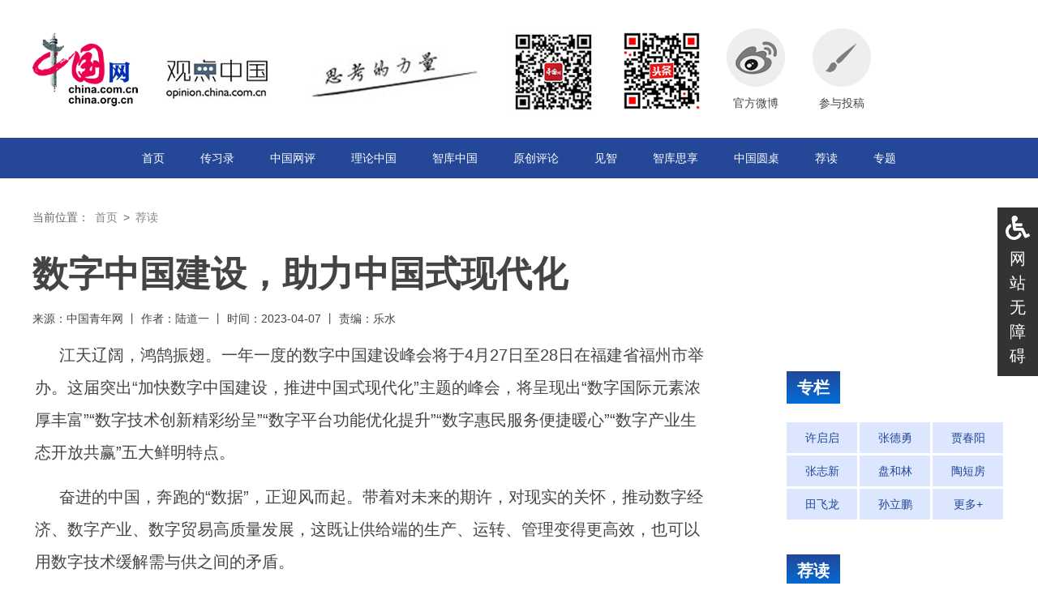

--- FILE ---
content_type: text/html; charset=UTF-8
request_url: http://www.china.com.cn/opinion2020/2023-04/07/content_85217783.shtml
body_size: 17123
content:
<!DOCTYPE html>
<html lang="zh">

<head>
    <meta charset="UTF-8" />
    <title>数字中国建设，助力中国式现代化_观点中国_中国网</title>
    
        <meta name="keywords" content="中国式现代化,网评,规划,数据,数字经济" />
        <meta name="description" content="线上线下联动，国内国外互通，峰会成果就会产生扩大效应，进而带动国内数字经济循环流通。以数字中国建设助力中国式现代化，未来需要做好技术研发和数字经济普及的大文章，既走在科技革命和产业变革的前沿，也抢占数字技术竞争的高点，写下数字中国建设的恢宏篇章。" />

    
        <meta name="filetype" content="0" />
        <meta name="publishedtype" content="1" />
        <meta name="pagetype" content="1" />
        <meta name="catalogs" content="" />
        <meta name="contentid" content="85217783" />
        <meta name="publishdate" content=" 2023-04-07 " />
        <meta name="author" content="乐水" />
        <meta name="titlePic" content="" />

    <base target="_blank" />
    <script type="text/javascript" language="javascript" src="http://images.china.cn/images1/ch/mobile/callback.js"></script>
    <script type="text/javascript" language="javascript" src="http://images.china.cn/images1/ch/mobile/pc2m.js"></script>
    <link rel="stylesheet" href="http://images.china.cn/images1/resource/styles/reset-1.0.css" />
    <link rel="stylesheet" href="http://images.china.cn/images1/ch/2020gd/css/index.css" />
    <script type="text/javascript" src="http://www.china.com.cn/player/video.js"></script>
</head>

<body>
    <div class="header">
        <div class="top wrap">
        <div class="logo">
            <a href="http://www.china.com.cn/"><img class="logo_1" src="http://images.china.cn/images1/ch/2020gd/img/logo_1.png" alt=""></a>
            <img class="logo_2" src="http://images.china.cn/images1/ch/2020gd/img/logo_2.png" alt="">
        </div>
        <div class="qr_code">
            <img src="http://images.china.cn/images1/ch/2020gd/img/0104-11.jpg" alt="">
            <img src="http://images.china.cn/images1/ch/2020gd/img/links_2.png" alt="">
            
            <div class="links_4">
                <a href="https://weibo.com/u/3164957712"><img src="http://images.china.cn/images1/ch/2020gd/img/links_4.png" alt=""> 官方微博</a>

            </div>
            <div class="links_4">
                <a href="http://www.china.com.cn/opinion2020/2020-08/05/content_76349632.shtml"><img src="http://images.china.cn/images1/ch/2020gd/img/links_5.png" alt=""> 参与投稿</a>

            </div>
        </div>
    </div>
    <div class="nav">
        <div class="wrap">
            
                                    <a href="http://www.china.com.cn/opinion2020/node_8018654.shtml">首页</a>

            <a href="http://www.china.com.cn/opinion2020/node_8018656.shtml">传习录</a>
            <a href="http://www.china.com.cn/opinion/node_8018235.html">中国网评</a>
           <a href="http://www.china.com.cn/opinion/theory/">理论中国</a>
           <a href="http://www.china.com.cn/opinion/think/index.htm">智库中国</a>
            <a href="http://www.china.com.cn/opinion2020/node_8018655.shtml">原创评论</a>
            <a href="http://www.china.com.cn/opinion2020/node_9003497.htm">见智</a>
            <a href="http://www.china.com.cn/opinion2020/node_8018658.shtml">智库思享</a>
            <a href="http://www.china.com.cn/opinion/think/node_8009506.htm">中国圆桌</a>
            <a href="http://www.china.com.cn/opinion2020/node_8018663.shtml">荐读</a>
            <a href="http://www.china.com.cn/opinion2020/node_8018664.shtml">专题</a>
            
        </div>
    </div>
    </div>
    <div class="wrap">
        <div class="trace_c">
            当前位置：
            
                                    <a href="http://www.china.com.cn/opinion2020/node_8018654.shtml">首页</a> >

            
                                    <a href="http://www.china.com.cn/opinion2020/node_8018663.shtml">荐读</a>

        </div>
        
            <h1>数字中国建设，助力中国式现代化</h1>
            <div class="info_c">
                来源：中国青年网 丨 作者：陆道一 丨 时间：2023-04-07 丨 责编：乐水
            </div>
            <div class="main_l">
                <div class="main_c">
                    <div id="vf">
                        <div id="videoarea" style="width: 840px; height: 473px;"></div>
                    </div>
                    <!--enpcontent--><p style="margin: 0px 3px 15px; text-indent: 30px;">江天辽阔，鸿鹄振翅。一年一度的数字中国建设峰会将于4月27日至28日在福建省福州市举办。这届突出“加快数字中国建设，推进中国式现代化”主题的峰会，将呈现出“数字国际元素浓厚丰富”“数字技术创新精彩纷呈”“数字平台功能优化提升”“数字惠民服务便捷暖心”“数字产业生态开放共赢”五大鲜明特点。</p><p style="margin: 0px 3px 15px; text-indent: 30px;">奋进的中国，奔跑的“数据”，正迎风而起。带着对未来的期许，对现实的关怀，推动数字经济、数字产业、数字贸易高质量发展，这既让供给端的生产、运转、管理变得更高效，也可以用数字技术缓解需与供之间的矛盾。</p><p style="margin: 0px 3px 15px; text-indent: 30px;">数据之光，烛照人类前行；技术蝶变，开启新景之门。今年2月份，中共中央、国务院印发了《数字中国建设整体布局规划》（以下简称《规划》），该《规划》指出，建设数字中国是数字时代推进中国式现代化的重要引擎，是构筑国家竞争新优势的有力支撑。一个“重要引擎”，一个“有力支撑”，足以说明数字化在未来经济发展中的分量之重。如果说我们的经济生活是一个有机体，那么数字基础设施就是保障数据流通的大动脉，一组组数据就像血液一样循环流动，从而带动整个有机体生命的旺盛。</p><p style="margin: 0px 3px 15px; text-indent: 30px;">数字中国建设，既解决当下问题，也擘画未来图景。我们处在这样一个快速发展的数字时代，不管是企业还是个体，都需要一定的数字素养。可以预见的未来，数字技术会渗透到经济发展、民众生活、社会治理方方面面。数字化建设，需要更多数字化人才，也需要广泛普及数字化思维。此次数字中国建设峰会突出国际化特色、国际化元素，组织一批国际化交流、论坛研讨活动，邀请国际机构、国际专家、国际企业参展参会，这是最好的契机，于交流中深思，在探讨中学习。</p><p style="margin: 0px 3px 15px; text-indent: 30px;">当下，我们拥有稳居世界第二的数字经济规模，2022年我国电子信息制造业营业收入达到15.4万亿元，软件业务收入达到10.8万亿元。在开放与包容中实现共赢，于我们而言，也是在经验交流与碰撞中，把数字经济打造成支撑中国式现代化的加速器和放大器。</p><p style="margin: 0px 3px 15px; text-indent: 30px;">追赶数字浪潮，共话数字未来。汇聚全球之力，为我们的数字化建设赋能。此次峰会的数字中国建设成果展，不仅设置了政府展区，吸引9个部委单位和20多个省区市参展，还在数字产品博览会上吸引130多家企业线下参展，超过600多家的国际国内优质采购商到场采购。线上线下联动，国内国外互通，峰会成果就会产生扩大效应，进而带动国内数字经济循环流通。</p><p style="margin: 0px 3px 15px; text-indent: 30px;">以数字中国建设助力中国式现代化，未来需要做好技术研发和数字经济普及的大文章，既走在科技革命和产业变革的前沿，也抢占数字技术竞争的高点，写下数字中国建设的恢宏篇章。（陆道一）</p><!--/enpcontent--><!--enpproperty <articleid>85217783</articleid><date>2023-04-07 16:20:41:0</date><author>陆道一</author><title>数字中国建设，助力中国式现代化</title><keyword>中国式现代化,网评,规划,数据,数字经济</keyword><subtitle></subtitle><introtitle></introtitle><siteid>1000</siteid><nodeid>8018663</nodeid><nodename>荐读</nodename><nodesearchname>荐读</nodesearchname><picurl></picurl><picbig></picbig><picmiddle></picmiddle><picsmall></picsmall><url>http://www.china.com.cn/opinion2020/2023-04/07/content_85217783.shtml</url><urlpad>http://www.china.com.cn/opinion2020/m/2023-04/07/content_85217783.json</urlpad><sourcename>中国青年网</sourcename><abstract>线上线下联动，国内国外互通，峰会成果就会产生扩大效应，进而带动国内数字经济循环流通。以数字中国建设助力中国式现代化，未来需要做好技术研发和数字经济普及的大文章，既走在科技革命和产业变革的前沿，也抢占数字技术竞争的高点，写下数字中国建设的恢宏篇章。</abstract><channel>1</channel><journalist></journalist><type>0</type><countPic>0</countPic><liability>乐水</liability>/enpproperty--></div>
            </div>

        <div class="rp">
            <div class="sec">
        <div class="sec_img">
            
                
        </div>
        <div class="column">
            <div class="title_1">专栏</div>
            
                
            <ul>
                
                                            <li>
                            <a href="http://www.china.com.cn/opinion2020/2020-08/13/content_76594959.shtml">许启启</a>
                        </li>
                        <li>
                            <a href="http://www.china.com.cn/opinion2020/2020-08/13/content_76594654.shtml">张德勇</a>
                        </li>
                        <li>
                            <a href="http://www.china.com.cn/opinion2020/2020-08/13/content_76594643.shtml">贾春阳</a>
                        </li>
                        <li>
                            <a href="http://www.china.com.cn/opinion2020/2020-08/13/content_76594637.shtml">张志新</a>
                        </li>
                        <li>
                            <a href="http://www.china.com.cn/opinion2020/2020-08/13/content_76594416.shtml">盘和林</a>
                        </li>
                        <li>
                            <a href="http://www.china.com.cn/opinion2020/2020-08/13/content_76594412.shtml">陶短房</a>
                        </li>
                        <li>
                            <a href="http://www.china.com.cn/opinion2020/2020-08/13/content_76594355.shtml">田飞龙</a>
                        </li>
                        <li>
                            <a href="http://www.china.com.cn/opinion2020/2020-08/13/content_76594346.shtml">孙立鹏</a>
                        </li>

                <li>
                    
                                                    <a href="http://www.china.com.cn/opinion2020/node_8018661.shtml">更多+</a>

                </li>
            </ul>
        </div>
        <div class="title_1">荐读</div>
        <ul class="list_3 sec_scroll">
            
                                    <li><a href="http://www.china.com.cn/opinion2020/2026-02/03/content_118314057.shtml">科创将如何重塑我们的生活？</a></li>
                    <li><a href="http://www.china.com.cn/opinion2020/2026-02/03/content_118313710.shtml">美联储主席们的两难困境</a></li>
                    <li><a href="http://www.china.com.cn/opinion2020/2026-02/03/content_118313709.shtml">大选前，泰国政治情绪在退潮</a></li>
                    <li><a href="http://www.china.com.cn/opinion2020/2026-02/03/content_118313708.shtml">北约逃不掉“脑死亡”</a></li>
                    <li><a href="http://www.china.com.cn/opinion2020/2026-02/03/content_118313707.shtml">从对华外交热潮读懂中国的“势”</a></li>
                    <li><a href="http://www.china.com.cn/opinion2020/2026-02/03/content_118313706.shtml">环球圆桌对话：“两个中东”裂变困局出路在哪</a></li>
                    <li><a href="http://www.china.com.cn/opinion2020/2026-02/03/content_118313705.shtml">对巴拿马“港口案”的关注不应失焦</a></li>
                    <li><a href="http://www.china.com.cn/opinion2020/2026-02/02/content_118312808.shtml">美国和伊朗正在谈判吗？能否解除战争警报？</a></li>
                    <li><a href="http://www.china.com.cn/opinion2020/2026-02/02/content_118312548.shtml">端稳端牢中国“饭碗”，“十五五”时期须筑牢粮食安全“三大防线”</a></li>
                    <li><a href="http://www.china.com.cn/opinion2020/2026-02/02/content_118312549.shtml">优化重大生产力布局 夯实高质量发展根基</a></li>

        </ul>
        <div class="title_1">专题</div>
        <ul class="list_3">
            
                                    <li><a href="http://www.china.com.cn/opinion2020/2025-08/25/content_118041778.shtml">铭记历史 珍爱和平</a></li>
                    <li><a href="http://www.china.com.cn/opinion2020/2024-03/20/content_117073935.shtml">大选年观察</a></li>
                    <li><a href="http://www.china.com.cn/opinion2020/node_8023555.htm">百年正道</a></li>
                    <li><a href="http://www.china.com.cn/opinion2020/node_8025335.htm">新冠病毒溯源当忠于科学还原真相</a></li>
                    <li><a href="http://www.china.com.cn/opinion2020/node_8022880.htm">开局之年的新征程</a></li>
                    <li><a href="http://www.china.com.cn/opinion2020/node_8022561.htm">就地过年，别样春节——2021春节特别策划</a></li>
                    <li><a href="http://www.china.com.cn/opinion2020/node_8022162.htm">世界的出路在于多边主义</a></li>
                    <li><a href="http://www.china.com.cn/opinion/node_8021153.htm">坚韧生长——2020观点中国年终策划</a></li>
                    <li><a href="http://www.china.com.cn/opinion/theory/node_8013235.htm">70@中国道路Q&A</a></li>
                    <li><a href="http://www.china.com.cn/opinion/node_8007785.htm">【读报告•说观点】系列动漫视频</a></li>

        </ul>
    </div>
        </div>
    </div>
    <div class="footer">
        <div class="wrap">
        <div class="footer_l">
            <img src="http://images.china.cn/images1/ch/2020gd/img/0104-11.jpg" alt="">
            <ul>
                <li><a href="http://www.china.com.cn/opinion2020/2020-08/05/content_76349632.shtml">参与投稿</a></li>
                <li><a href="https://weibo.com/u/3164957712">官方微博</a></li>
            </ul>
        </div>
        <div class="footer_r">
            <p>版权所有 © 中国互联网新闻中心 </p>
            <p>电话：86-10-88828232 <a href="https://beian.miit.gov.cn/">京ICP证 040089号-1</a> 网络传播视听节目许可证号：0105123</p>
            
        </div>
    </div>
    </div>
	<div id="ciic_wza" style="position:fixed;right:0;top:50%;transform:translate(0,-50%);width:30px;background:#333;color:#fff;padding:10px;font:20px/30px sans-serif;text-align:center;">
        <svg aria-hidden="true" focusable="false" data-prefix="fas" data-icon="wheelchair" class="svg-inline--fa fa-wheelchair fa-w-16" role="img" xmlns="http://www.w3.org/2000/svg" viewBox="0 0 512 512"><path fill="currentColor" d="M496.101 385.669l14.227 28.663c3.929 7.915.697 17.516-7.218 21.445l-65.465 32.886c-16.049 7.967-35.556 1.194-43.189-15.055L331.679 320H192c-15.925 0-29.426-11.71-31.679-27.475C126.433 55.308 128.38 70.044 128 64c0-36.358 30.318-65.635 67.052-63.929 33.271 1.545 60.048 28.905 60.925 62.201.868 32.933-23.152 60.423-54.608 65.039l4.67 32.69H336c8.837 0 16 7.163 16 16v32c0 8.837-7.163 16-16 16H215.182l4.572 32H352a32 32 0 0 1 28.962 18.392L438.477 396.8l36.178-18.349c7.915-3.929 17.517-.697 21.446 7.218zM311.358 352h-24.506c-7.788 54.204-54.528 96-110.852 96-61.757 0-112-50.243-112-112 0-41.505 22.694-77.809 56.324-97.156-3.712-25.965-6.844-47.86-9.488-66.333C45.956 198.464 0 261.963 0 336c0 97.047 78.953 176 176 176 71.87 0 133.806-43.308 161.11-105.192L311.358 352z"></path></svg>
    <a href="javascript:;" style="color:#fff; text-decoration:none;" target="_self" id="cniil_wza">网站无障碍</a>
</div>

    <script type="text/javascript" src="http://images.china.cn/images1/resource/scripts/jquery/jquery-1.12.4.min.js"></script>
    <script type="text/javascript" src="http://images.china.cn/images1/ch/2020gd/js/index.js"></script>
	<script defer async type="text/javascript" src="http://images.china.cn/images1/resource/wza/assist.js"></script>
</body>

</html>

--- FILE ---
content_type: text/css
request_url: http://images.china.cn/images1/ch/2020gd/css/index.css
body_size: 8725
content:
@charset "utf-8";
body {
    font-family: Arial, "Helvetica Neue", Helvetica, sans-serif;
    font-size: 14px;
    line-height: 30px;
    color: #444;
}

a {
    color: #444;
}

.wrap {
    width: 1200px;
    margin: 0 auto;
    overflow: hidden;
    zoom: 1;
}


/* header */

.top {
    height: 170px;
}

.logo {
    width: 550px;
    float: left;
}

.logo_1 {
    margin-top: 40px;
    float: left;
}

.logo_2 {
    margin: 50px 0 0 35px;
    float: left;
}

.qr_code {
    width: 610px;
    float: right;
}

.qr_code img {
    margin-top: 35px;
    margin-right: 24px;
    display: inline-block;
}

.links_4 {
    display: inline-block;
    width: 72px;
    margin-right: 30px;
    text-align: center;
}

.links_4 img {
    margin-bottom: 5px;
}

.nav {
    background: #244798;
    height: 50px;
    width: 100%;
    text-align: center;
    overflow: hidden;
    margin-bottom: 28px;
}

.nav a {
    font-size: 14px;
    line-height: 50px;
    padding: 0 40px 0 0;
    color: #fff;
}

.nav a:last-child {
    padding-right: 0;
}

.nav a:hover {
    text-decoration: none;
}


/* index */

.banner {
    width: 100%;
    overflow: hidden;
    zoom: 1;
    margin-bottom: 30px;
}

.banner_1 {
    width: 890px;
    float: left;
    height: 130px;
    background: #ccc;
}

.banner_2 {
    width: 270px;
    height: 130px;
    float: right;
    background: #ccc;
}

.lp {
    width: 550px;
    float: left;
    margin-right: 40px;
}

.title_c {
    margin-bottom: 17px;
}

.picpart {
    position: relative;
    width: 550px;
    height: 520px;
}

.picpart li {
    display: none;
    width: 550px;
    height: 520px;
}

.picpart img {
    width: 550px;
    height: 300px;
    margin-bottom: 15px;
}

.picpart .title_1 {
    margin-bottom: 15px;
}

.title_l {
    font-size: 24px;
    line-height: 40px;
    font-weight: bold;
}

.info_l {
    font-size: 12px;
    line-height: 30px;
    color: #868686;
    width: 100%;
    overflow: hidden;
}

.info_1 {
    float: left;
}

.info_2 {
    float: right;
}

.summmary_l {
    font-size: 14px;
    line-height: 32px;
}

.comment .menu {
    width: 100%;
    position: absolute;
    top: 270px;
    left: 0;
    text-align: center;
}

.comment .menudot {
    display: inline-block;
    width: 10px;
    height: 10px;
    margin: 0 7px;
    border-radius: 50%;
    background: #ccc;
    cursor: pointer;
    opacity: 0.7;
}

.comment .menudot.cur {
    background: #fff;
    opacity: 1;
}

.title_1 {
    display: inline-block;
    background: url(../img/bg_1.png) repeat-x;
    font-size: 20px;
    line-height: 40px;
    color: #fff;
    font-weight: bold;
    padding: 0 13px;
    height: 40px;
    margin-bottom: 23px;
}

.title_1 a {
    color: #fff;
}

.title_1 a:hover {
    text-decoration: none;
}

.list_1 {
    border-bottom: 1px solid #ddd;
    margin-bottom: 30px;
    padding-bottom: 30px;
}

.list_1:last-child {
    border-bottom: none;
}

.info_1 span {
    padding-right: 10px;
}

.list_1 .summmary_l {
    font-size: 16px;
}

.cp {
    width: 300px;
    float: left;
}

.list_2 {
    width: 100%;
    margin-bottom: 32px;
}

.list_2 img {
    width: 100%;
    height: auto;
    margin-bottom: 7px;
}

.title_p {
    font-size: 18px;
    line-height: 26px;
    font-weight: bold;
    margin-bottom: 6px;
}

.list_2 p {
    font-size: 14px;
    line-height: 26px;
}

.thesis {
    margin-bottom: 35px;
    width: 100%;
}

.thesis_1 {
    width: 100%;
    position: relative;
    margin-bottom: 8px;
}

.thesis_1 img {
    width: 100%;
    height: auto;
}

.thesis_1 p {
    position: absolute;
    width: 100%;
    left: 0;
    bottom: 0;
    height: 35px;
    background: url(../img/filter_1.png);
    font-size: 14px;
    ;
    line-height: 35px;
    text-indent: 8px;
}

.thesis li {
    font-size: 14px;
    line-height: 30px;
    padding: 9px 0 9px 20px;
    border-bottom: 1px solid #ddd;
    background: url(../img/bg_2.png) left 17px no-repeat;
}

.thesis li:last-child {
    border-bottom: none;
    margin-bottom: 0;
}

.thesis_1 a {
    color: #fff;
}

.rp {
    width: 270px;
    float: right;
}

.list_3 {
    margin-bottom: 30px;
}

.list_3 li {
    font-size: 14px;
    line-height: 30px;
    padding: 10px 0;
    border-bottom: 1px solid #ddd;
}

.list_3 li:last-child {
    border-bottom: none;
}

.list_scroll {
    height: 254px;
    overflow-y: scroll;
}

.box_c {
    margin-bottom: 10px;
}

.column dl {
    width: 100%;
    overflow: hidden;
    zoom: 1;
    margin-bottom: 15px;
}

.column dt {
    width: 80px;
    height: 80px;
    border-radius: 50%;
    float: left;
    overflow: hidden;
}

.column dt img {
    width: 80px;
    height: 80px;
}

.column dd {
    width: 170px;
    float: right;
    font-size: 14px;
    line-height: 26px;
}

.column dd span {
    display: block;
    font-size: 18px;
    line-height: 30px;
    margin-bottom: 8px;
    font-weight: bold;
}

.column p {
    background: #eee;
    padding: 4px 12px;
    width: 246px;
    font-size: 14px;
    line-height: 30px;
    margin-bottom: 30px;
}

.column ul {
    width: 273px;
    overflow: hidden;
    zoom: 1;
    margin-bottom: 40px;
}

.column li {
    width: 87px;
    float: left;
    margin: 0 3px 3px 0;
    height: 38px;
    background: #dde6ff;
    text-align: center;
    font-size: 14px;
    line-height: 38px;
}

.column li a {
    color: #224899;
}


/* footer */

.footer {
    width: 100%;
    margin-top: 40px;
    background: #244798;
    padding: 35px 0;
    color: #fff;
}

.footer a {
    color: #fff;
}

.footer_l {
    width: 315px;
    float: left;
    border-right: 1px solid #fff;
}

.footer_l ul {
    width: 172px;
    float: right;
    margin-top: 12px;
}

.footer_l li {
    margin-bottom: 20px;
    height: 27px;
    text-indent: 45px;
    font-size: 16px;
    color: #fff;
}

.footer_l li:nth-child(1) {
    background: url(../img/footer_2.png) left top no-repeat;
}

.footer_l li:nth-child(2) {
    background: url(../img/footer_3.png) left top no-repeat;
}

.footer_r {
    width: 825px;
    float: right;
    line-height: 36px;
    font-size: 14px;
}


/* iframe */

.sec {
    width: 270px;
}

.sec_img {
    width: 100%;
    margin-bottom: 40px;
}

.sec_img img {
    width: 100%;
    height: auto;
}

.sec_scroll {
    height: 323px;
    overflow-y: scroll;
}


/* sec */

#autopage {
    width: 100%;
    text-align: center;
}

#autopage a {
    display: inline-block;
    width: 22px;
    height: 22px;
    border: 1px solid #244798;
    font-size: 14px;
    line-height: 22px;
    text-align: center;
    color: #244798;
    background: #fff;
}

#autopage span {
    color: #fff;
    background: #244798;
}

.main_l {
    width: 840px;
    float: left;
}

.trace {
    display: inline-block;
    margin-left: 55px;
    font-size: 14px;
    line-height: 40px;
    color: #878787;
}

.trace a,
.trace_c a {
    padding: 0 3px;
    color: #878787;
}

.trace_c {
    display: block;
    width: 100%;
    font-size: 14px;
    line-height: 40px;
    color: #666;
    margin-bottom: 15px;
}

.sec_text li {
    overflow: hidden;
    width: 100%;
    margin-bottom: 18px;
    padding-bottom: 18px;
    border-bottom: 1px dotted #878787;
}

.sec_text a {
    display: block;
    float: left;
    width: 745px;
    font-size: 18px;
    line-height: 36px;
}

.sec_text span {
    display: block;
    float: right;
    font-size: 12px;
    line-height: 36px;
    color: #878787;
}

.sec_pic li {
    overflow: hidden;
    zoom: 1;
    width: 100%;
    margin-bottom: 35px;
    padding-bottom: 35px;
    border-bottom: 1px dotted #999;
}

.sec_pic img {
    float: left;
    width: 210px;
    margin: 0 20px 0 0;
}

.sec_pic dt {
    font-size: 24px;
    line-height: 36px;
    font-weight: bold;
    margin-bottom: 5px;
}

.sec_pic dd {
    font-size: 14px;
    line-height: 24px;
}

.sec_pic dd span {
    margin-top: 5px;
    display: block;
    font-size: 12px;
    color: #999;
}


/* content */

.wrap h1 {
    font-size: 44px;
    font-weight: bold;
    line-height: 70px;
    margin-bottom: 5px;
}

.info_c {
    margin-bottom: 10px;
}

.main_c {
    font-size: 20px;
    line-height: 40px;
    padding-bottom: 100px;
}

--- FILE ---
content_type: application/x-javascript
request_url: http://images.china.cn/images1/ch/2020gd/js/index.js
body_size: 1479
content:
(function() {

    function fadePic($el, auto) {
        var picCur = 0,
            $li = $($el).find('li'),
            picSum = $li.size(),
            wid;

        function changePic() {
            $li.hide();
            $li.eq(picCur).fadeIn(200);
            $menuSpan.removeClass('cur');
            $menuSpan.eq(picCur).addClass('cur');
        }

        $li.first().show();
        var $menuSpan = $($el).find('.menu').find('.menudot');
        $menuSpan.first().addClass('cur');

        $menuSpan.on('click', function() {
            picCur = $(this).index();
            changePic();
        });

        $($el).find('.rarr').on('click', function() {
            picCur += 1;
            picCur %= picSum;
            changePic();
        });

        $($el).find('.larr').on('click', function() {
            picCur -= 1;
            picCur += picSum;
            picCur %= picSum;
            changePic();
        });
        if (auto == true) {
            wid = window.setInterval(autoPic, 5000);

            function autoPic() {
                picCur += 1;
                picCur %= picSum;
                changePic();
            }
            $($el).on('mouseenter', function() {
                window.clearInterval(wid);
            }).on('mouseleave', function() {
                wid = window.setInterval(autoPic, 5000);
            });
        };
    };
    fadePic('#pic_1', true);

})(jQuery);